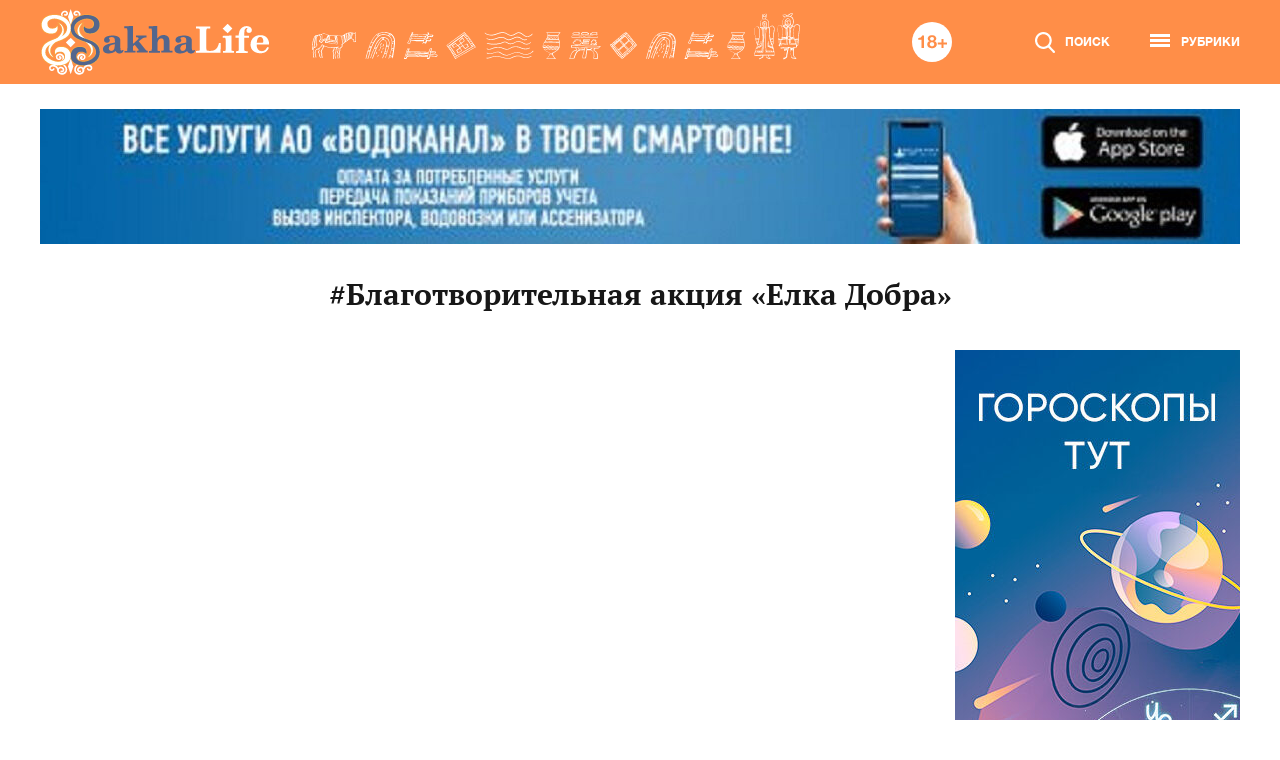

--- FILE ---
content_type: text/html; charset=UTF-8
request_url: https://sakhalife.ru/tag/blagotvoritelnaya-akciya-elka-dobra/
body_size: 13361
content:
<!DOCTYPE html>
<html lang=ru>
    <head>
        <meta charset="utf-8">
		<meta name="viewport" content="width=device-width, initial-scale=1">
		<meta name='robots' content='index, follow, max-image-preview:large, max-snippet:-1, max-video-preview:-1' />

	<!-- This site is optimized with the Yoast SEO Premium plugin v26.6 (Yoast SEO v26.6) - https://yoast.com/wordpress/plugins/seo/ -->
	<title>Архивы Благотворительная акция «Елка Добра» - SAKHALIFE</title>
	<link rel="canonical" href="https://sakhalife.ru/tag/blagotvoritelnaya-akciya-elka-dobra/" />
	<meta property="og:locale" content="ru_RU" />
	<meta property="og:type" content="article" />
	<meta property="og:title" content="Архивы Благотворительная акция «Елка Добра»" />
	<meta property="og:url" content="https://sakhalife.ru/tag/blagotvoritelnaya-akciya-elka-dobra/" />
	<meta property="og:site_name" content="SAKHALIFE" />
	<meta name="twitter:card" content="summary_large_image" />
	<script type="application/ld+json" class="yoast-schema-graph">{"@context":"https://schema.org","@graph":[{"@type":"CollectionPage","@id":"https://sakhalife.ru/tag/blagotvoritelnaya-akciya-elka-dobra/","url":"https://sakhalife.ru/tag/blagotvoritelnaya-akciya-elka-dobra/","name":"Архивы Благотворительная акция «Елка Добра» - SAKHALIFE","isPartOf":{"@id":"https://sakhalife.ru/#website"},"breadcrumb":{"@id":"https://sakhalife.ru/tag/blagotvoritelnaya-akciya-elka-dobra/#breadcrumb"},"inLanguage":"ru-RU"},{"@type":"BreadcrumbList","@id":"https://sakhalife.ru/tag/blagotvoritelnaya-akciya-elka-dobra/#breadcrumb","itemListElement":[{"@type":"ListItem","position":1,"name":"Главная страница","item":"https://sakhalife.ru/"},{"@type":"ListItem","position":2,"name":"Благотворительная акция «Елка Добра»"}]},{"@type":"WebSite","@id":"https://sakhalife.ru/#website","url":"https://sakhalife.ru/","name":"SAKHALIFE","description":"Горячие новости Якутии и Якутска - скандалы и происшествия, политика и интриги, культура и спорт.","potentialAction":[{"@type":"SearchAction","target":{"@type":"EntryPoint","urlTemplate":"https://sakhalife.ru/?s={search_term_string}"},"query-input":{"@type":"PropertyValueSpecification","valueRequired":true,"valueName":"search_term_string"}}],"inLanguage":"ru-RU"}]}</script>
	<!-- / Yoast SEO Premium plugin. -->


<link rel="alternate" type="application/rss+xml" title="SAKHALIFE &raquo; Лента метки Благотворительная акция «Елка Добра»" href="https://sakhalife.ru/tag/blagotvoritelnaya-akciya-elka-dobra/feed/" />
<style id='wp-img-auto-sizes-contain-inline-css' type='text/css'>
img:is([sizes=auto i],[sizes^="auto," i]){contain-intrinsic-size:3000px 1500px}
/*# sourceURL=wp-img-auto-sizes-contain-inline-css */
</style>
<link rel='stylesheet' id='wpfl-fonts-css' href='https://sakhalife.ru/wp-content/plugins/wp-fonts-integration/fonts.css?ver=1.2' type='text/css' media='all' />
<style id='wp-emoji-styles-inline-css' type='text/css'>

	img.wp-smiley, img.emoji {
		display: inline !important;
		border: none !important;
		box-shadow: none !important;
		height: 1em !important;
		width: 1em !important;
		margin: 0 0.07em !important;
		vertical-align: -0.1em !important;
		background: none !important;
		padding: 0 !important;
	}
/*# sourceURL=wp-emoji-styles-inline-css */
</style>
<link rel='stylesheet' id='sakhalife-css' href='https://sakhalife.ru/wp-content/themes/sakhalife/style.css?ver=1744966977' type='text/css' media='all' />
<script type="text/javascript" src="https://sakhalife.ru/wp-includes/js/jquery/jquery.min.js?ver=3.7.1" id="jquery-core-js"></script>
<script type="text/javascript" src="https://sakhalife.ru/wp-includes/js/jquery/jquery-migrate.min.js?ver=3.4.1" id="jquery-migrate-js"></script>
<link rel="https://api.w.org/" href="https://sakhalife.ru/wp-json/" /><link rel="alternate" title="JSON" type="application/json" href="https://sakhalife.ru/wp-json/wp/v2/tags/5321" /><link rel="EditURI" type="application/rsd+xml" title="RSD" href="https://sakhalife.ru/xmlrpc.php?rsd" />
<meta name="description" content="SAKHALIFE - Горячие новости Якутии и Якутска - скандалы и происшествия, политика и интриги, расследования, культура и спорт." /><meta name="keywords" content="Образование, Происшествия, Общество, Домоводство, Красота, Здоровье, Экономика, Финансы, Экология, Якутия, Якутск" /><!-- Нет версии AMPHTML для этого URL. --><link rel="icon" href="https://sakhalife.ru/wp-content/uploads/2023/06/favicon-32x32-1.png" sizes="32x32" />
<link rel="icon" href="https://sakhalife.ru/wp-content/uploads/2023/06/favicon-32x32-1.png" sizes="192x192" />
<link rel="apple-touch-icon" href="https://sakhalife.ru/wp-content/uploads/2023/06/favicon-32x32-1.png" />
<meta name="msapplication-TileImage" content="https://sakhalife.ru/wp-content/uploads/2023/06/favicon-32x32-1.png" />
<meta name="pmail-verification" content="6489159116a8166bdd7ecda4d7ce1228">
<meta name="yandex-verification" content="20650d9846040f6f" />
<!-- Yandex.RTB -->
<script>window.yaContextCb=window.yaContextCb||[]</script>
<script src="https://yandex.ru/ads/system/context.js" async></script>
<!-- /Yandex.RTB -->

<!--2xclick 04.11 -->
<script src='https://news.2xclick.ru/loader.js' crossorigin='use-credentials' async></script>
<script>
    (function(w, d, c, s, t){
        w[c] = w[c] || [];
        w[c].push(function(){
            gnezdo.create({
                
                tizerId: 359040,
            });
        });
    })(window, document, 'gnezdoAsyncCallbacks');
</script>
<!--/2xclick 04.11 -->

<!-- integration 10.03.25 -->
<script src="https://ru.viadata.store/v2/comm_min.js?sid=108361" async></script>
<!-- /integration 10.03.25 -->

<!-- Giraf.io 18.06.25 -->
<script type="text/javascript" src="https://code.giraff.io/data/widget-sakhaliferu.js" async></script>
<!-- /Giraf.io-->

<!-- Sparrow 30.10.25  see functions.php -->
<script type="text/javascript" src="https://widget.sparrow.ru/js/embed.js" async></script>
<!-- /Sparrow 30.10.25 -->
    <style id='global-styles-inline-css' type='text/css'>
:root{--wp--preset--aspect-ratio--square: 1;--wp--preset--aspect-ratio--4-3: 4/3;--wp--preset--aspect-ratio--3-4: 3/4;--wp--preset--aspect-ratio--3-2: 3/2;--wp--preset--aspect-ratio--2-3: 2/3;--wp--preset--aspect-ratio--16-9: 16/9;--wp--preset--aspect-ratio--9-16: 9/16;--wp--preset--gradient--vivid-cyan-blue-to-vivid-purple: linear-gradient(135deg,rgb(6,147,227) 0%,rgb(155,81,224) 100%);--wp--preset--gradient--light-green-cyan-to-vivid-green-cyan: linear-gradient(135deg,rgb(122,220,180) 0%,rgb(0,208,130) 100%);--wp--preset--gradient--luminous-vivid-amber-to-luminous-vivid-orange: linear-gradient(135deg,rgb(252,185,0) 0%,rgb(255,105,0) 100%);--wp--preset--gradient--luminous-vivid-orange-to-vivid-red: linear-gradient(135deg,rgb(255,105,0) 0%,rgb(207,46,46) 100%);--wp--preset--gradient--very-light-gray-to-cyan-bluish-gray: linear-gradient(135deg,rgb(238,238,238) 0%,rgb(169,184,195) 100%);--wp--preset--gradient--cool-to-warm-spectrum: linear-gradient(135deg,rgb(74,234,220) 0%,rgb(151,120,209) 20%,rgb(207,42,186) 40%,rgb(238,44,130) 60%,rgb(251,105,98) 80%,rgb(254,248,76) 100%);--wp--preset--gradient--blush-light-purple: linear-gradient(135deg,rgb(255,206,236) 0%,rgb(152,150,240) 100%);--wp--preset--gradient--blush-bordeaux: linear-gradient(135deg,rgb(254,205,165) 0%,rgb(254,45,45) 50%,rgb(107,0,62) 100%);--wp--preset--gradient--luminous-dusk: linear-gradient(135deg,rgb(255,203,112) 0%,rgb(199,81,192) 50%,rgb(65,88,208) 100%);--wp--preset--gradient--pale-ocean: linear-gradient(135deg,rgb(255,245,203) 0%,rgb(182,227,212) 50%,rgb(51,167,181) 100%);--wp--preset--gradient--electric-grass: linear-gradient(135deg,rgb(202,248,128) 0%,rgb(113,206,126) 100%);--wp--preset--gradient--midnight: linear-gradient(135deg,rgb(2,3,129) 0%,rgb(40,116,252) 100%);--wp--preset--spacing--20: 0.44rem;--wp--preset--spacing--30: 0.67rem;--wp--preset--spacing--40: 1rem;--wp--preset--spacing--50: 1.5rem;--wp--preset--spacing--60: 2.25rem;--wp--preset--spacing--70: 3.38rem;--wp--preset--spacing--80: 5.06rem;--wp--preset--shadow--natural: 6px 6px 9px rgba(0, 0, 0, 0.2);--wp--preset--shadow--deep: 12px 12px 50px rgba(0, 0, 0, 0.4);--wp--preset--shadow--sharp: 6px 6px 0px rgba(0, 0, 0, 0.2);--wp--preset--shadow--outlined: 6px 6px 0px -3px rgb(255, 255, 255), 6px 6px rgb(0, 0, 0);--wp--preset--shadow--crisp: 6px 6px 0px rgb(0, 0, 0);}:where(body) { margin: 0; }.wp-site-blocks > .alignleft { float: left; margin-right: 2em; }.wp-site-blocks > .alignright { float: right; margin-left: 2em; }.wp-site-blocks > .aligncenter { justify-content: center; margin-left: auto; margin-right: auto; }:where(.is-layout-flex){gap: 0.5em;}:where(.is-layout-grid){gap: 0.5em;}.is-layout-flow > .alignleft{float: left;margin-inline-start: 0;margin-inline-end: 2em;}.is-layout-flow > .alignright{float: right;margin-inline-start: 2em;margin-inline-end: 0;}.is-layout-flow > .aligncenter{margin-left: auto !important;margin-right: auto !important;}.is-layout-constrained > .alignleft{float: left;margin-inline-start: 0;margin-inline-end: 2em;}.is-layout-constrained > .alignright{float: right;margin-inline-start: 2em;margin-inline-end: 0;}.is-layout-constrained > .aligncenter{margin-left: auto !important;margin-right: auto !important;}.is-layout-constrained > :where(:not(.alignleft):not(.alignright):not(.alignfull)){margin-left: auto !important;margin-right: auto !important;}body .is-layout-flex{display: flex;}.is-layout-flex{flex-wrap: wrap;align-items: center;}.is-layout-flex > :is(*, div){margin: 0;}body .is-layout-grid{display: grid;}.is-layout-grid > :is(*, div){margin: 0;}body{padding-top: 0px;padding-right: 0px;padding-bottom: 0px;padding-left: 0px;}a:where(:not(.wp-element-button)){text-decoration: underline;}:root :where(.wp-element-button, .wp-block-button__link){background-color: #32373c;border-width: 0;color: #fff;font-family: inherit;font-size: inherit;font-style: inherit;font-weight: inherit;letter-spacing: inherit;line-height: inherit;padding-top: calc(0.667em + 2px);padding-right: calc(1.333em + 2px);padding-bottom: calc(0.667em + 2px);padding-left: calc(1.333em + 2px);text-decoration: none;text-transform: inherit;}.has-vivid-cyan-blue-to-vivid-purple-gradient-background{background: var(--wp--preset--gradient--vivid-cyan-blue-to-vivid-purple) !important;}.has-light-green-cyan-to-vivid-green-cyan-gradient-background{background: var(--wp--preset--gradient--light-green-cyan-to-vivid-green-cyan) !important;}.has-luminous-vivid-amber-to-luminous-vivid-orange-gradient-background{background: var(--wp--preset--gradient--luminous-vivid-amber-to-luminous-vivid-orange) !important;}.has-luminous-vivid-orange-to-vivid-red-gradient-background{background: var(--wp--preset--gradient--luminous-vivid-orange-to-vivid-red) !important;}.has-very-light-gray-to-cyan-bluish-gray-gradient-background{background: var(--wp--preset--gradient--very-light-gray-to-cyan-bluish-gray) !important;}.has-cool-to-warm-spectrum-gradient-background{background: var(--wp--preset--gradient--cool-to-warm-spectrum) !important;}.has-blush-light-purple-gradient-background{background: var(--wp--preset--gradient--blush-light-purple) !important;}.has-blush-bordeaux-gradient-background{background: var(--wp--preset--gradient--blush-bordeaux) !important;}.has-luminous-dusk-gradient-background{background: var(--wp--preset--gradient--luminous-dusk) !important;}.has-pale-ocean-gradient-background{background: var(--wp--preset--gradient--pale-ocean) !important;}.has-electric-grass-gradient-background{background: var(--wp--preset--gradient--electric-grass) !important;}.has-midnight-gradient-background{background: var(--wp--preset--gradient--midnight) !important;}
/*# sourceURL=global-styles-inline-css */
</style>
</head>
    <body class="archive tag tag-blagotvoritelnaya-akciya-elka-dobra tag-5321 wp-embed-responsive wp-theme-sakhalife">
<!-- Yandex.Metrika counter -->
<script type="text/javascript" >
   (function(m,e,t,r,i,k,a){m[i]=m[i]||function(){(m[i].a=m[i].a||[]).push(arguments)};
   m[i].l=1*new Date();
   for (var j = 0; j < document.scripts.length; j++) {if (document.scripts[j].src === r) { return; }}
   k=e.createElement(t),a=e.getElementsByTagName(t)[0],k.async=1,k.src=r,a.parentNode.insertBefore(k,a)})
   (window, document, "script", "https://mc.yandex.ru/metrika/tag.js", "ym");

   ym(50143912, "init", {
        clickmap:true,
        trackLinks:true,
        accurateTrackBounce:true
   });
</script>
<noscript><div><img src="https://mc.yandex.ru/watch/50143912" style="position:absolute; left:-9999px;" alt="" /></div></noscript>
<!-- /Yandex.Metrika counter -->

<!--LiveInternet counter-->
<script type="text/javascript">
new Image().src = "//counter.yadro.ru/hit?r"+
escape(document.referrer)+((typeof(screen)=="undefined")?"":
";s"+screen.width+"*"+screen.height+"*"+(screen.colorDepth?
screen.colorDepth:screen.pixelDepth))+";u"+escape(document.URL)+
";h"+escape(document.title.substring(0,80))+
";"+Math.random();//</script>

<!-- Rating Mail.ru counter -->
<script type="text/javascript">
var _tmr = window._tmr || (window._tmr = []);
_tmr.push({id: "3188793", type: "pageView", start: (new Date()).getTime()});
(function (d, w, id) {
  if (d.getElementById(id)) return;
  var ts = d.createElement("script"); ts.type = "text/javascript"; ts.async = true; ts.id = id;
  ts.src = "https://top-fwz1.mail.ru/js/code.js";
  var f = function () {var s = d.getElementsByTagName("script")[0]; s.parentNode.insertBefore(ts, s);};
  if (w.opera == "[object Opera]") { d.addEventListener("DOMContentLoaded", f, false); } else { f(); }
})(document, window, "topmailru-code");
</script><noscript><div>
<img src="https://top-fwz1.mail.ru/counter?id=3188793;js=na" style="border:0;position:absolute;left:-9999px;" alt="Top.Mail.Ru" />
</div></noscript>
<!-- /Rating Mail.ru counter -->
					<nav id="menu" class="menu slideout-menu">
				<div class="mobile-menu-inner">
					<div class="block-info">
	<div class="weather">
		<div class="title">ПОГОДА В ЯКУТСКЕ</div>
				<div class="value icon-50">-45 °C</div>
	</div>
	<div class="rates">
		<div class="title">КУРСЫ ВАЛЮТ</div>
		<div class="items">
						<div class="item-euro">92.09</div>
			<div class="item-dollar">78.23</div>
			<div class="item-yen">11.16</div>
		</div>
	</div>
</div>					<a href="https://sakhalife.ru/top-novosti/" class="top-news-btn">Топ новости</a>
					<a href="https://sakhalife.ru/lenta-novostey/" class="news-feed-btn">Лента новостей</a>
					<ul id="menu-glavnoe-menyu" class="mobile-main-menu"><li id="menu-item-363638" class="menu-item menu-item-type-taxonomy menu-item-object-category menu-item-363638"><a href="https://sakhalife.ru/category/svetskaya-hronika/">Светская хроника</a></li>
<li id="menu-item-1142632" class="menu-item menu-item-type-taxonomy menu-item-object-category menu-item-1142632"><a href="https://sakhalife.ru/category/dosug/">Досуг</a></li>
<li id="menu-item-1054383" class="menu-item menu-item-type-taxonomy menu-item-object-category menu-item-1054383"><a href="https://sakhalife.ru/category/blagotvoritelnost/">Благотворительность</a></li>
<li id="menu-item-963136" class="menu-item menu-item-type-taxonomy menu-item-object-category menu-item-963136"><a href="https://sakhalife.ru/category/zhivoj-mir/">Живой мир</a></li>
<li id="menu-item-5" class="menu-item menu-item-type-taxonomy menu-item-object-category menu-item-5"><a href="https://sakhalife.ru/category/zheltok/">Желток</a></li>
<li id="menu-item-363639" class="menu-item menu-item-type-taxonomy menu-item-object-category menu-item-363639"><a href="https://sakhalife.ru/category/sudebnaya-hronika/">Судебная хроника</a></li>
<li id="menu-item-136638" class="menu-item menu-item-type-taxonomy menu-item-object-category menu-item-136638"><a href="https://sakhalife.ru/category/obrazovanie/">Образование</a></li>
<li id="menu-item-7" class="menu-item menu-item-type-taxonomy menu-item-object-category menu-item-7"><a href="https://sakhalife.ru/category/proisshestviya/">Происшествия</a></li>
<li id="menu-item-150740" class="menu-item menu-item-type-taxonomy menu-item-object-category menu-item-150740"><a href="https://sakhalife.ru/category/obshhestvo/">Общество</a></li>
<li id="menu-item-935209" class="menu-item menu-item-type-taxonomy menu-item-object-category menu-item-935209"><a href="https://sakhalife.ru/category/housekeeping/">Домоводство</a></li>
<li id="menu-item-136634" class="menu-item menu-item-type-taxonomy menu-item-object-category menu-item-136634"><a href="https://sakhalife.ru/category/krasota-amp-zdorove/">Красота &amp; Здоровье</a></li>
<li id="menu-item-8" class="menu-item menu-item-type-taxonomy menu-item-object-category menu-item-8"><a href="https://sakhalife.ru/category/futurolog/">Футуролог</a></li>
<li id="menu-item-9" class="menu-item menu-item-type-taxonomy menu-item-object-category menu-item-9"><a href="https://sakhalife.ru/category/ekonomika/">Экономика</a></li>
<li id="menu-item-10" class="menu-item menu-item-type-taxonomy menu-item-object-category menu-item-10"><a href="https://sakhalife.ru/category/finansyi/">Финансы</a></li>
<li id="menu-item-136635" class="menu-item menu-item-type-taxonomy menu-item-object-category menu-item-136635"><a href="https://sakhalife.ru/category/stolitsa/">Якутск</a></li>
<li id="menu-item-136636" class="menu-item menu-item-type-taxonomy menu-item-object-category menu-item-136636"><a href="https://sakhalife.ru/category/respublika/">Якутия</a></li>
<li id="menu-item-136637" class="menu-item menu-item-type-taxonomy menu-item-object-category menu-item-136637"><a href="https://sakhalife.ru/category/ekologiya/">Экология</a></li>
<li id="menu-item-136633" class="menu-item menu-item-type-taxonomy menu-item-object-category menu-item-136633"><a href="https://sakhalife.ru/category/sport/">Спорт</a></li>
<li id="menu-item-469364" class="menu-item menu-item-type-taxonomy menu-item-object-category menu-item-469364"><a href="https://sakhalife.ru/category/sahalii/">Сахалыы</a></li>
<li id="menu-item-4" class="menu-item menu-item-type-taxonomy menu-item-object-category menu-item-4"><a href="https://sakhalife.ru/category/politika/">Политика</a></li>
<li id="menu-item-11" class="menu-item menu-item-type-taxonomy menu-item-object-category menu-item-11"><a href="https://sakhalife.ru/category/aar-ayyiyi-itebele/">ААР АЙЫЫ ИТЭҕЭЛЭ</a></li>
<li id="menu-item-472217" class="menu-item menu-item-type-taxonomy menu-item-object-category menu-item-472217"><a href="https://sakhalife.ru/category/puteshestviya/">Путешествия &amp; Отдых</a></li>
<li id="menu-item-472218" class="menu-item menu-item-type-taxonomy menu-item-object-category menu-item-472218"><a href="https://sakhalife.ru/category/goroskop/">Гороскоп</a></li>
<li id="menu-item-474077" class="menu-item menu-item-type-taxonomy menu-item-object-category menu-item-474077"><a href="https://sakhalife.ru/category/pravoslavie/">Православие</a></li>
<li id="menu-item-474078" class="menu-item menu-item-type-taxonomy menu-item-object-category menu-item-474078"><a href="https://sakhalife.ru/category/narodnyj-kalendar/">Народный календарь</a></li>
<li id="menu-item-474079" class="menu-item menu-item-type-taxonomy menu-item-object-category menu-item-474079"><a href="https://sakhalife.ru/category/prazdniki/">Праздники</a></li>
<li id="menu-item-528871" class="menu-item menu-item-type-taxonomy menu-item-object-category menu-item-528871"><a href="https://sakhalife.ru/category/koronavirus/">Коронавирус</a></li>
<li id="menu-item-531890" class="menu-item menu-item-type-taxonomy menu-item-object-category menu-item-531890"><a href="https://sakhalife.ru/category/esoterica/">Эзотерика</a></li>
<li id="menu-item-933824" class="menu-item menu-item-type-taxonomy menu-item-object-category menu-item-933824"><a href="https://sakhalife.ru/category/nauka/">Наука</a></li>
<li id="menu-item-560761" class="menu-item menu-item-type-taxonomy menu-item-object-category menu-item-560761"><a href="https://sakhalife.ru/category/nacionalnyie-proektyi/">Национальные проекты</a></li>
<li id="menu-item-572223" class="menu-item menu-item-type-taxonomy menu-item-object-category menu-item-572223"><a href="https://sakhalife.ru/category/kultura/">Культура</a></li>
<li id="menu-item-573843" class="menu-item menu-item-type-taxonomy menu-item-object-category menu-item-573843"><a href="https://sakhalife.ru/category/nekrolog/">Некролог</a></li>
<li id="menu-item-582438" class="menu-item menu-item-type-taxonomy menu-item-object-category menu-item-582438"><a href="https://sakhalife.ru/category/pogoda/">Погода</a></li>
<li id="menu-item-666377" class="menu-item menu-item-type-taxonomy menu-item-object-category menu-item-666377"><a href="https://sakhalife.ru/category/vdohnovlyayushhaya-czitata/">Вдохновляющая цитата</a></li>
<li id="menu-item-687220" class="menu-item menu-item-type-taxonomy menu-item-object-category menu-item-687220"><a href="https://sakhalife.ru/category/multikulturnaya-yakutiya/">Мультикультурная Якутия</a></li>
<li id="menu-item-793980" class="menu-item menu-item-type-taxonomy menu-item-object-category menu-item-793980"><a href="https://sakhalife.ru/category/zhitejskie-istorii/">Житейские истории</a></li>
<li id="menu-item-1044696" class="menu-item menu-item-type-taxonomy menu-item-object-category menu-item-1044696"><a href="https://sakhalife.ru/category/chelovek-truda/">Человек труда</a></li>
<li id="menu-item-1044715" class="menu-item menu-item-type-taxonomy menu-item-object-category menu-item-1044715"><a href="https://sakhalife.ru/category/priroda/">Природа</a></li>
</ul>					<ul id="menu-dopolnitelnoe-menyu" class="mobile-second-menu"><li id="menu-item-469351" class="menu-item menu-item-type-post_type menu-item-object-page menu-item-469351"><a href="https://sakhalife.ru/pravovaya-informatsiya-ob-informatsionnom-agentstve-sakhalife-ru/">Мы</a></li>
</ul>				</div>
			</nav>

			<div class="header-mobile fixed-header">
				<div class="inner">
					<div class="hamburger hamburger--spin js-slideout-toggle">
						<div class="hamburger-box">
							<div class="hamburger-inner"></div>
						</div>
					</div>
					<a href="/" class="logo-mobile"></a>
					<a href="#" class="mobile-search-btn">
						<svg width="20" height="21" viewBox="0 0 20 21" fill="none" xmlns="http://www.w3.org/2000/svg" class="icon-search">
	<path d="M19.6959 19.1277L14.7656 13.9295C16.0332 12.4018 16.7278 10.4797 16.7278 8.47874C16.7278 3.80364 12.9757 0 8.36391 0C3.75212 0 0 3.80364 0 8.47874C0 13.1538 3.75212 16.9575 8.36391 16.9575C10.0952 16.9575 11.7451 16.4281 13.1557 15.4232L18.1235 20.6609C18.3311 20.8795 18.6104 21 18.9097 21C19.193 21 19.4617 20.8905 19.6657 20.6914C20.0992 20.2686 20.113 19.5675 19.6959 19.1277ZM8.36391 2.21185C11.7727 2.21185 14.5459 5.0231 14.5459 8.47874C14.5459 11.9344 11.7727 14.7456 8.36391 14.7456C4.95507 14.7456 2.18189 11.9344 2.18189 8.47874C2.18189 5.0231 4.95507 2.21185 8.36391 2.21185Z" fill="white"/>
</svg>						<svg width="20" height="20" viewBox="0 0 20 20" fill="none" xmlns="http://www.w3.org/2000/svg" class="icon-close">
	<path fill-rule="evenodd" clip-rule="evenodd" d="M12.377 10L19.5077 2.8693C20.1641 2.21291 20.1641 1.14869 19.5077 0.492388C18.8513 -0.164004 17.7872 -0.164004 17.1308 0.492388L9.99996 7.62322L2.86914 0.492294C2.21274 -0.164098 1.14862 -0.164098 0.492224 0.492294C-0.164075 1.14869 -0.164075 2.21291 0.492224 2.86921L7.62305 9.99994L0.492224 17.1308C-0.164075 17.7872 -0.164075 18.8514 0.492224 19.5077C1.14862 20.1641 2.21274 20.1641 2.86914 19.5077L9.99996 12.3769L17.1308 19.5077C17.7871 20.1641 18.8513 20.1641 19.5077 19.5077C20.1641 18.8513 20.1641 17.7872 19.5077 17.1308L12.377 10Z" fill="white"/>
</svg> 
					</a>
					<form role="search" method="get" class="search-form" action="https://sakhalife.ru/">
    <input type="text" class="search-field" name="s" required="required" />
    <input type="submit" class="search-submit" value="" />
</form>				</div>
			</div>
		
		<div id="main" class="site-content panel">
							<header>
					<div class="inner">
						<a href="/" class="logo"></a>
						<div class="header-right">
							<form role="search" method="get" class="search-form" action="https://sakhalife.ru/">
    <input type="text" class="search-field" name="s" required="required" />
    <input type="submit" class="search-submit" value="" />
</form>							<svg width="40" height="40" viewBox="0 0 40 40" fill="none" xmlns="http://www.w3.org/2000/svg" class="icon-18">
	<circle cx="20" cy="20" r="20" fill="white"/>
	<path d="M12.056 26V13.4H10.022C9.95 13.88 9.8 14.282 9.572 14.606C9.344 14.93 9.062 15.194 8.726 15.398C8.402 15.59 8.03 15.728 7.61 15.812C7.202 15.884 6.776 15.914 6.332 15.902V17.828H9.5V26H12.056ZM18.098 16.82C18.098 16.532 18.146 16.28 18.242 16.064C18.35 15.848 18.494 15.668 18.674 15.524C18.854 15.38 19.058 15.272 19.286 15.2C19.526 15.116 19.772 15.074 20.024 15.074C20.42 15.074 20.738 15.134 20.978 15.254C21.23 15.374 21.422 15.524 21.554 15.704C21.698 15.884 21.794 16.076 21.842 16.28C21.89 16.472 21.914 16.652 21.914 16.82C21.914 17.36 21.734 17.774 21.374 18.062C21.014 18.338 20.564 18.476 20.024 18.476C19.508 18.476 19.058 18.338 18.674 18.062C18.29 17.774 18.098 17.36 18.098 16.82ZM15.776 16.586C15.776 17.21 15.932 17.756 16.244 18.224C16.556 18.692 17.018 19.01 17.63 19.178V19.214C16.874 19.394 16.286 19.754 15.866 20.294C15.458 20.834 15.254 21.506 15.254 22.31C15.254 22.994 15.386 23.582 15.65 24.074C15.926 24.566 16.286 24.974 16.73 25.298C17.186 25.622 17.696 25.856 18.26 26C18.836 26.156 19.43 26.234 20.042 26.234C20.63 26.234 21.206 26.156 21.77 26C22.334 25.832 22.838 25.586 23.282 25.262C23.726 24.938 24.08 24.53 24.344 24.038C24.62 23.546 24.758 22.964 24.758 22.292C24.758 21.5 24.554 20.834 24.146 20.294C23.738 19.742 23.156 19.382 22.4 19.214V19.178C23.012 18.974 23.468 18.638 23.768 18.17C24.08 17.702 24.236 17.156 24.236 16.532C24.236 16.22 24.164 15.872 24.02 15.488C23.876 15.092 23.636 14.726 23.3 14.39C22.976 14.042 22.544 13.748 22.004 13.508C21.464 13.268 20.804 13.148 20.024 13.148C19.508 13.148 18.998 13.22 18.494 13.364C17.99 13.508 17.534 13.724 17.126 14.012C16.73 14.3 16.406 14.66 16.154 15.092C15.902 15.524 15.776 16.022 15.776 16.586ZM17.81 22.184C17.81 21.536 18.026 21.044 18.458 20.708C18.89 20.36 19.418 20.186 20.042 20.186C20.342 20.186 20.618 20.234 20.87 20.33C21.134 20.426 21.362 20.564 21.554 20.744C21.758 20.924 21.914 21.14 22.022 21.392C22.142 21.632 22.202 21.902 22.202 22.202C22.202 22.514 22.148 22.802 22.04 23.066C21.932 23.33 21.776 23.558 21.572 23.75C21.38 23.93 21.152 24.074 20.888 24.182C20.636 24.278 20.354 24.326 20.042 24.326C19.742 24.326 19.454 24.278 19.178 24.182C18.902 24.074 18.662 23.93 18.458 23.75C18.266 23.558 18.11 23.33 17.99 23.066C17.87 22.802 17.81 22.508 17.81 22.184ZM31.3759 20.492V16.91H29.4499V20.492H25.8679V22.418H29.4499V26H31.3759V22.418H34.9579V20.492H31.3759Z" fill="#FF8E48"/>
</svg>							<a href="#" class="search-btn header-link">
								<svg width="20" height="21" viewBox="0 0 20 21" fill="none" xmlns="http://www.w3.org/2000/svg" class="icon-search">
	<path d="M19.6959 19.1277L14.7656 13.9295C16.0332 12.4018 16.7278 10.4797 16.7278 8.47874C16.7278 3.80364 12.9757 0 8.36391 0C3.75212 0 0 3.80364 0 8.47874C0 13.1538 3.75212 16.9575 8.36391 16.9575C10.0952 16.9575 11.7451 16.4281 13.1557 15.4232L18.1235 20.6609C18.3311 20.8795 18.6104 21 18.9097 21C19.193 21 19.4617 20.8905 19.6657 20.6914C20.0992 20.2686 20.113 19.5675 19.6959 19.1277ZM8.36391 2.21185C11.7727 2.21185 14.5459 5.0231 14.5459 8.47874C14.5459 11.9344 11.7727 14.7456 8.36391 14.7456C4.95507 14.7456 2.18189 11.9344 2.18189 8.47874C2.18189 5.0231 4.95507 2.21185 8.36391 2.21185Z" fill="white"/>
</svg> 
								<svg width="20" height="20" viewBox="0 0 20 20" fill="none" xmlns="http://www.w3.org/2000/svg" class="icon-close">
	<path fill-rule="evenodd" clip-rule="evenodd" d="M12.377 10L19.5077 2.8693C20.1641 2.21291 20.1641 1.14869 19.5077 0.492388C18.8513 -0.164004 17.7872 -0.164004 17.1308 0.492388L9.99996 7.62322L2.86914 0.492294C2.21274 -0.164098 1.14862 -0.164098 0.492224 0.492294C-0.164075 1.14869 -0.164075 2.21291 0.492224 2.86921L7.62305 9.99994L0.492224 17.1308C-0.164075 17.7872 -0.164075 18.8514 0.492224 19.5077C1.14862 20.1641 2.21274 20.1641 2.86914 19.5077L9.99996 12.3769L17.1308 19.5077C17.7871 20.1641 18.8513 20.1641 19.5077 19.5077C20.1641 18.8513 20.1641 17.7872 19.5077 17.1308L12.377 10Z" fill="white"/>
</svg> 
								<span>Поиск</span>
							</a>
							<a href="#" class="menu-btn header-link">
								<div class="hamburger hamburger--spin">
									<div class="hamburger-box">
										<div class="hamburger-inner"></div>
									</div>
								</div>
								<span>Рубрики</span>
							</a>
						</div>
					</div>
				</header>
			
<div class="page-wrap">
		<div class="banner2-wrap banner-wrap banner-slider">
		
										<div class="banner2-item banner-item">
																						<a href="https://vodokanal-ykt.ru/vodokanal-zapustil-mobilnoe-prilozhenie/" target="_blank"><img width="1200" height="135" src="https://sakhalife.ru/wp-content/uploads/fly-images/906141/sakhalife-1200-1200x135-c.jpg" class="attachment-banner2" alt="sakhalife-1200" /></a>
										</div>
					</div>
			<h1>#Благотворительная акция «Елка Добра»</h1>
	
	<div class="cat-top-rows">
		<div class="top-rows-items">
								</div>
			<div class="banner4-wrap banner-wrap banner-slider">
		
										<div class="banner4-item banner-item">
																						<a href="https://sakhalife.ru/category/goroskop/" target="_blank"><img width="285" height="670" src="https://sakhalife.ru/wp-content/uploads/fly-images/990605/1-7-285x670-c.jpg" class="attachment-banner4" alt="1" /></a>
										</div>
					</div>
	</div>

			<div class="top-news">
		<div class="header">
			<span>ТОП НОВОСТИ</span>
		</div>
		<div class="items">
							<div class='new side-new new-1186069'>
	<div class="new-inner">
		<div class="meta">
			<div class="date">28.12.2025</div>
			<div class="meta-right">
								<div class="comments">0</div>
				<!-- OLD counter of views  -->
				<!-- <div class="views">255506</div> -->
				<div class="views">267&nbsp;800</div>
			</div>
		</div>
		<a href="https://sakhalife.ru/4-znakam-zodiaka-sleduet-proyavlyat-bditelnost-v-prazdniki/" class="title">4 знакам зодиака следует проявлять бдительность в праздники</a>
			</div>
</div>							<div class='new side-new new-1186105'>
	<div class="new-inner">
		<div class="meta">
			<div class="date">28.12.2025</div>
			<div class="meta-right">
								<div class="comments">0</div>
				<!-- OLD counter of views  -->
				<!-- <div class="views">239583</div> -->
				<div class="views">281&nbsp;319</div>
			</div>
		</div>
		<a href="https://sakhalife.ru/najdi-tufli-na-kartinke-proverka-reakczii-mozga/" class="title">Найди туфли на картинке: Проверка реакции мозга!</a>
			</div>
</div>							<div class='new side-new new-1186355'>
	<div class="new-inner">
		<div class="meta">
			<div class="date">29.12.2025</div>
			<div class="meta-right">
								<div class="comments">0</div>
				<!-- OLD counter of views  -->
				<!-- <div class="views">190225</div> -->
				<div class="views">208&nbsp;730</div>
			</div>
		</div>
		<a href="https://sakhalife.ru/u-kakih-znakov-zodiaka-projdet-idealnyj-prazdnik-novogo-goda/" class="title">У каких знаков зодиака пройдет идеальный праздник Нового года?</a>
			</div>
</div>							<div class='new side-new new-1185318'>
	<div class="new-inner">
		<div class="meta">
			<div class="date">25.12.2025</div>
			<div class="meta-right">
								<div class="comments">0</div>
				<!-- OLD counter of views  -->
				<!-- <div class="views">155621</div> -->
				<div class="views">166&nbsp;263</div>
			</div>
		</div>
		<a href="https://sakhalife.ru/najdi-seryozhki-na-kartinke-treniruem-svoj-mozg/" class="title">Найди серёжки на картинке: Тренируем свой мозг!</a>
			</div>
</div>							<div class='new side-new new-1185906'>
	<div class="new-inner">
		<div class="meta">
			<div class="date">27.12.2025</div>
			<div class="meta-right">
								<div class="comments">0</div>
				<!-- OLD counter of views  -->
				<!-- <div class="views">135537</div> -->
				<div class="views">138&nbsp;435</div>
			</div>
		</div>
		<a href="https://sakhalife.ru/4-znaka-zodiaka-kotorye-umeyut-darit-luchshie-podarki/" class="title">4 знака зодиака, которые умеют дарить лучшие подарки</a>
			</div>
</div>							<div class='new side-new new-1185944'>
	<div class="new-inner">
		<div class="meta">
			<div class="date">27.12.2025</div>
			<div class="meta-right">
								<div class="comments">0</div>
				<!-- OLD counter of views  -->
				<!-- <div class="views">97076</div> -->
				<div class="views">117&nbsp;614</div>
			</div>
		</div>
		<a href="https://sakhalife.ru/najdi-chervyachka-na-kartinke-zadachka-dlya-mozga/" class="title">Найди червячка на картинке: Задачка для мозга!</a>
			</div>
</div>							<div class='new side-new new-1186116'>
	<div class="new-inner">
		<div class="meta">
			<div class="date">28.12.2025</div>
			<div class="meta-right">
								<div class="comments">0</div>
				<!-- OLD counter of views  -->
				<!-- <div class="views">96970</div> -->
				<div class="views">141&nbsp;295</div>
			</div>
		</div>
		<a href="https://sakhalife.ru/test-nostalgiya-po-sovetskomu-soyuzu-prover-pamyat/" class="title">Тест: Ностальгия по Советскому Союзу — проверь память!</a>
			</div>
</div>							<div class='new side-new new-1185957'>
	<div class="new-inner">
		<div class="meta">
			<div class="date">27.12.2025</div>
			<div class="meta-right">
								<div class="comments">0</div>
				<!-- OLD counter of views  -->
				<!-- <div class="views">84465</div> -->
				<div class="views">111&nbsp;090</div>
			</div>
		</div>
		<a href="https://sakhalife.ru/test-nostalgiya-po-sovetskomu-soyuzu-proverte-sebya/" class="title">Тест: Ностальгия по Советскому Союзу &#8212; проверьте себя!</a>
			</div>
</div>							<div class='new side-new new-1186270'>
	<div class="new-inner">
		<div class="meta">
			<div class="date">29.12.2025</div>
			<div class="meta-right">
								<div class="comments">0</div>
				<!-- OLD counter of views  -->
				<!-- <div class="views">80775</div> -->
				<div class="views">82&nbsp;753</div>
			</div>
		</div>
		<a href="https://sakhalife.ru/ezhenedelnyj-goroskop-s-28-dekabrya-2025-goda-po-4-yanvarya-2026-goda/" class="title">Еженедельный гороскоп с 28 декабря 2025 года по 4 января 2026 года</a>
			</div>
</div>							<div class='new side-new new-1185638'>
	<div class="new-inner">
		<div class="meta">
			<div class="date">26.12.2025</div>
			<div class="meta-right">
								<div class="comments">0</div>
				<!-- OLD counter of views  -->
				<!-- <div class="views">78124</div> -->
				<div class="views">88&nbsp;977</div>
			</div>
		</div>
		<a href="https://sakhalife.ru/najdi-shhenochka-na-kartinke-pora-ispytat-vash-mozg/" class="title">Найди щеночка на картинке: Пора испытать ваш мозг!</a>
			</div>
</div>					</div>
	</div>
		
	</div>

	<footer>
		<div class="footer">
			<div class="inner">
				<div class="footer-row1">
					<a href="/" class="logo-footer"></a>
					<ul id="menu-glavnoe-menyu-1" class="footer-menu"><li class="menu-item menu-item-type-taxonomy menu-item-object-category menu-item-363638"><a href="https://sakhalife.ru/category/svetskaya-hronika/">Светская хроника</a></li>
<li class="menu-item menu-item-type-taxonomy menu-item-object-category menu-item-1142632"><a href="https://sakhalife.ru/category/dosug/">Досуг</a></li>
<li class="menu-item menu-item-type-taxonomy menu-item-object-category menu-item-1054383"><a href="https://sakhalife.ru/category/blagotvoritelnost/">Благотворительность</a></li>
<li class="menu-item menu-item-type-taxonomy menu-item-object-category menu-item-963136"><a href="https://sakhalife.ru/category/zhivoj-mir/">Живой мир</a></li>
<li class="menu-item menu-item-type-taxonomy menu-item-object-category menu-item-5"><a href="https://sakhalife.ru/category/zheltok/">Желток</a></li>
<li class="menu-item menu-item-type-taxonomy menu-item-object-category menu-item-363639"><a href="https://sakhalife.ru/category/sudebnaya-hronika/">Судебная хроника</a></li>
<li class="menu-item menu-item-type-taxonomy menu-item-object-category menu-item-136638"><a href="https://sakhalife.ru/category/obrazovanie/">Образование</a></li>
<li class="menu-item menu-item-type-taxonomy menu-item-object-category menu-item-7"><a href="https://sakhalife.ru/category/proisshestviya/">Происшествия</a></li>
<li class="menu-item menu-item-type-taxonomy menu-item-object-category menu-item-150740"><a href="https://sakhalife.ru/category/obshhestvo/">Общество</a></li>
<li class="menu-item menu-item-type-taxonomy menu-item-object-category menu-item-935209"><a href="https://sakhalife.ru/category/housekeeping/">Домоводство</a></li>
<li class="menu-item menu-item-type-taxonomy menu-item-object-category menu-item-136634"><a href="https://sakhalife.ru/category/krasota-amp-zdorove/">Красота &amp; Здоровье</a></li>
<li class="menu-item menu-item-type-taxonomy menu-item-object-category menu-item-8"><a href="https://sakhalife.ru/category/futurolog/">Футуролог</a></li>
<li class="menu-item menu-item-type-taxonomy menu-item-object-category menu-item-9"><a href="https://sakhalife.ru/category/ekonomika/">Экономика</a></li>
<li class="menu-item menu-item-type-taxonomy menu-item-object-category menu-item-10"><a href="https://sakhalife.ru/category/finansyi/">Финансы</a></li>
<li class="menu-item menu-item-type-taxonomy menu-item-object-category menu-item-136635"><a href="https://sakhalife.ru/category/stolitsa/">Якутск</a></li>
<li class="menu-item menu-item-type-taxonomy menu-item-object-category menu-item-136636"><a href="https://sakhalife.ru/category/respublika/">Якутия</a></li>
<li class="menu-item menu-item-type-taxonomy menu-item-object-category menu-item-136637"><a href="https://sakhalife.ru/category/ekologiya/">Экология</a></li>
<li class="menu-item menu-item-type-taxonomy menu-item-object-category menu-item-136633"><a href="https://sakhalife.ru/category/sport/">Спорт</a></li>
<li class="menu-item menu-item-type-taxonomy menu-item-object-category menu-item-469364"><a href="https://sakhalife.ru/category/sahalii/">Сахалыы</a></li>
<li class="menu-item menu-item-type-taxonomy menu-item-object-category menu-item-4"><a href="https://sakhalife.ru/category/politika/">Политика</a></li>
<li class="menu-item menu-item-type-taxonomy menu-item-object-category menu-item-11"><a href="https://sakhalife.ru/category/aar-ayyiyi-itebele/">ААР АЙЫЫ ИТЭҕЭЛЭ</a></li>
<li class="menu-item menu-item-type-taxonomy menu-item-object-category menu-item-472217"><a href="https://sakhalife.ru/category/puteshestviya/">Путешествия &amp; Отдых</a></li>
<li class="menu-item menu-item-type-taxonomy menu-item-object-category menu-item-472218"><a href="https://sakhalife.ru/category/goroskop/">Гороскоп</a></li>
<li class="menu-item menu-item-type-taxonomy menu-item-object-category menu-item-474077"><a href="https://sakhalife.ru/category/pravoslavie/">Православие</a></li>
<li class="menu-item menu-item-type-taxonomy menu-item-object-category menu-item-474078"><a href="https://sakhalife.ru/category/narodnyj-kalendar/">Народный календарь</a></li>
<li class="menu-item menu-item-type-taxonomy menu-item-object-category menu-item-474079"><a href="https://sakhalife.ru/category/prazdniki/">Праздники</a></li>
<li class="menu-item menu-item-type-taxonomy menu-item-object-category menu-item-528871"><a href="https://sakhalife.ru/category/koronavirus/">Коронавирус</a></li>
<li class="menu-item menu-item-type-taxonomy menu-item-object-category menu-item-531890"><a href="https://sakhalife.ru/category/esoterica/">Эзотерика</a></li>
<li class="menu-item menu-item-type-taxonomy menu-item-object-category menu-item-933824"><a href="https://sakhalife.ru/category/nauka/">Наука</a></li>
<li class="menu-item menu-item-type-taxonomy menu-item-object-category menu-item-560761"><a href="https://sakhalife.ru/category/nacionalnyie-proektyi/">Национальные проекты</a></li>
<li class="menu-item menu-item-type-taxonomy menu-item-object-category menu-item-572223"><a href="https://sakhalife.ru/category/kultura/">Культура</a></li>
<li class="menu-item menu-item-type-taxonomy menu-item-object-category menu-item-573843"><a href="https://sakhalife.ru/category/nekrolog/">Некролог</a></li>
<li class="menu-item menu-item-type-taxonomy menu-item-object-category menu-item-582438"><a href="https://sakhalife.ru/category/pogoda/">Погода</a></li>
<li class="menu-item menu-item-type-taxonomy menu-item-object-category menu-item-666377"><a href="https://sakhalife.ru/category/vdohnovlyayushhaya-czitata/">Вдохновляющая цитата</a></li>
<li class="menu-item menu-item-type-taxonomy menu-item-object-category menu-item-687220"><a href="https://sakhalife.ru/category/multikulturnaya-yakutiya/">Мультикультурная Якутия</a></li>
<li class="menu-item menu-item-type-taxonomy menu-item-object-category menu-item-793980"><a href="https://sakhalife.ru/category/zhitejskie-istorii/">Житейские истории</a></li>
<li class="menu-item menu-item-type-taxonomy menu-item-object-category menu-item-1044696"><a href="https://sakhalife.ru/category/chelovek-truda/">Человек труда</a></li>
<li class="menu-item menu-item-type-taxonomy menu-item-object-category menu-item-1044715"><a href="https://sakhalife.ru/category/priroda/">Природа</a></li>
</ul>					<div class="socials mobile-socials">
		</div>				</div>
				<div class="footer-row2">
					<div class="column-left">
						<p>© 2020. Сетевое издание «SAKHALIFE.RU» (18+). Зарегистрировано в Федеральной службе по надзору в сфере связи, информационных технологий и массовых коммуникаций (Роскомнадзор) 16 сентября 2016 года.</p>
<p>Свидетельство о регистрации ЭЛ № ФС 77 - 67152. Электронная почта редакции: sakhalife.ru@gmail.com , sakhalife@internet.ru</p>
<p>Электронная почта для официальной и деловой переписки, а также по вопросам рекламы и заключения договоров: sakhalife.comment@gmail.com<br />
Телефон редакции: +7 (999) 174-67-82. Учредитель СМИ: ООО “ЮНИОН СИСТЕМС“.</p>
<p>Главный редактор: Булчукей С.В.<br />
По вопросам рекламы звонить/писать на +7 (999) 174-67-82</p>
						<div class="socials desktop-socials">
		</div>					</div>
					<div class="column-right">
						<p>В материалах сетевого издания возможны упоминая иноагентов и запрещенных организаций. Список иноагентов опубликован на сайте https://minjust.gov.ru/uploaded/files/reestr-inostrannyih-agentov-01032024.pdf Список пополняется.<br />
Список запрещенных организаций опубликован на сайте https://minjust.gov.ru/ru/documents/7822/<br />
Instagram и Facebook (Metа) запрещены в РФ за экстремизм.</p>
<p>На информационном ресурсе применяются <a class="copy" style="font-size: 12px; background: transparent;" href="/recommended">рекомендательные технологии</a>.<br />
Использование материалов, опубликованных на сайте sakhalife.ru допускается только с письменного разрешения правообладателя или с обязательной прямой гиперссылкой на страницу, с которой материал заимствован.</p>
<p>Гиперссылка должна размещаться непосредственно в тексте, воспроизводящем оригинальный материал sakhalife.ru, до или после цитируемого блока.</p>
					</div>
				</div>
			</div>
		</div>
		<div class="copy">
			<div class="inner">
				<div class="informer">
					<!-- Yandex.Metrika informer -->
<a href="https://metrika.yandex.ru/stat/?id=50143912&amp;from=informer"
target="_blank" rel="nofollow"><img src="https://informer.yandex.ru/informer/50143912/3_1_FFFFFFFF_EFEFEFFF_0_pageviews"
style="width:88px; height:31px; border:0;" alt="Яндекс.Метрика" title="Яндекс.Метрика: данные за сегодня (просмотры, визиты и уникальные посетители)" class="ym-advanced-informer" data-cid="50143912" data-lang="ru" /></a>
<!-- /Yandex.Metrika informer -->

<!-- Rating Mail.ru logo -->
<a href="https://top.mail.ru/jump?from=3188793" target="_blank" rel="nofollow">
<img src="https://top-fwz1.mail.ru/counter?id=3188793;t=479;l=1" style="border:0;" height="31" width="88" alt="Top.Mail.Ru" /></a>
<!-- //Rating Mail.ru logo -->

				</div>
				<div>
                    <a href="https://sakhalife.ru/privacy" target="_blank">Политика обработки персональных данных</a>
                </div>
				<div class="copy-link">
					Сайт сделал: <a href="http://01cat.ru/" target="_blank">Двоичный кот</a>
				</div>
			</div>
		</div>
	</footer>
	<div class="burger-menu">
		<div class="inner">
			<ul id="menu-glavnoe-menyu-2" class="main-menu"><li class="menu-item menu-item-type-taxonomy menu-item-object-category menu-item-363638"><a href="https://sakhalife.ru/category/svetskaya-hronika/">Светская хроника</a></li>
<li class="menu-item menu-item-type-taxonomy menu-item-object-category menu-item-1142632"><a href="https://sakhalife.ru/category/dosug/">Досуг</a></li>
<li class="menu-item menu-item-type-taxonomy menu-item-object-category menu-item-1054383"><a href="https://sakhalife.ru/category/blagotvoritelnost/">Благотворительность</a></li>
<li class="menu-item menu-item-type-taxonomy menu-item-object-category menu-item-963136"><a href="https://sakhalife.ru/category/zhivoj-mir/">Живой мир</a></li>
<li class="menu-item menu-item-type-taxonomy menu-item-object-category menu-item-5"><a href="https://sakhalife.ru/category/zheltok/">Желток</a></li>
<li class="menu-item menu-item-type-taxonomy menu-item-object-category menu-item-363639"><a href="https://sakhalife.ru/category/sudebnaya-hronika/">Судебная хроника</a></li>
<li class="menu-item menu-item-type-taxonomy menu-item-object-category menu-item-136638"><a href="https://sakhalife.ru/category/obrazovanie/">Образование</a></li>
<li class="menu-item menu-item-type-taxonomy menu-item-object-category menu-item-7"><a href="https://sakhalife.ru/category/proisshestviya/">Происшествия</a></li>
<li class="menu-item menu-item-type-taxonomy menu-item-object-category menu-item-150740"><a href="https://sakhalife.ru/category/obshhestvo/">Общество</a></li>
<li class="menu-item menu-item-type-taxonomy menu-item-object-category menu-item-935209"><a href="https://sakhalife.ru/category/housekeeping/">Домоводство</a></li>
<li class="menu-item menu-item-type-taxonomy menu-item-object-category menu-item-136634"><a href="https://sakhalife.ru/category/krasota-amp-zdorove/">Красота &amp; Здоровье</a></li>
<li class="menu-item menu-item-type-taxonomy menu-item-object-category menu-item-8"><a href="https://sakhalife.ru/category/futurolog/">Футуролог</a></li>
<li class="menu-item menu-item-type-taxonomy menu-item-object-category menu-item-9"><a href="https://sakhalife.ru/category/ekonomika/">Экономика</a></li>
<li class="menu-item menu-item-type-taxonomy menu-item-object-category menu-item-10"><a href="https://sakhalife.ru/category/finansyi/">Финансы</a></li>
<li class="menu-item menu-item-type-taxonomy menu-item-object-category menu-item-136635"><a href="https://sakhalife.ru/category/stolitsa/">Якутск</a></li>
<li class="menu-item menu-item-type-taxonomy menu-item-object-category menu-item-136636"><a href="https://sakhalife.ru/category/respublika/">Якутия</a></li>
<li class="menu-item menu-item-type-taxonomy menu-item-object-category menu-item-136637"><a href="https://sakhalife.ru/category/ekologiya/">Экология</a></li>
<li class="menu-item menu-item-type-taxonomy menu-item-object-category menu-item-136633"><a href="https://sakhalife.ru/category/sport/">Спорт</a></li>
<li class="menu-item menu-item-type-taxonomy menu-item-object-category menu-item-469364"><a href="https://sakhalife.ru/category/sahalii/">Сахалыы</a></li>
<li class="menu-item menu-item-type-taxonomy menu-item-object-category menu-item-4"><a href="https://sakhalife.ru/category/politika/">Политика</a></li>
<li class="menu-item menu-item-type-taxonomy menu-item-object-category menu-item-11"><a href="https://sakhalife.ru/category/aar-ayyiyi-itebele/">ААР АЙЫЫ ИТЭҕЭЛЭ</a></li>
<li class="menu-item menu-item-type-taxonomy menu-item-object-category menu-item-472217"><a href="https://sakhalife.ru/category/puteshestviya/">Путешествия &amp; Отдых</a></li>
<li class="menu-item menu-item-type-taxonomy menu-item-object-category menu-item-472218"><a href="https://sakhalife.ru/category/goroskop/">Гороскоп</a></li>
<li class="menu-item menu-item-type-taxonomy menu-item-object-category menu-item-474077"><a href="https://sakhalife.ru/category/pravoslavie/">Православие</a></li>
<li class="menu-item menu-item-type-taxonomy menu-item-object-category menu-item-474078"><a href="https://sakhalife.ru/category/narodnyj-kalendar/">Народный календарь</a></li>
<li class="menu-item menu-item-type-taxonomy menu-item-object-category menu-item-474079"><a href="https://sakhalife.ru/category/prazdniki/">Праздники</a></li>
<li class="menu-item menu-item-type-taxonomy menu-item-object-category menu-item-528871"><a href="https://sakhalife.ru/category/koronavirus/">Коронавирус</a></li>
<li class="menu-item menu-item-type-taxonomy menu-item-object-category menu-item-531890"><a href="https://sakhalife.ru/category/esoterica/">Эзотерика</a></li>
<li class="menu-item menu-item-type-taxonomy menu-item-object-category menu-item-933824"><a href="https://sakhalife.ru/category/nauka/">Наука</a></li>
<li class="menu-item menu-item-type-taxonomy menu-item-object-category menu-item-560761"><a href="https://sakhalife.ru/category/nacionalnyie-proektyi/">Национальные проекты</a></li>
<li class="menu-item menu-item-type-taxonomy menu-item-object-category menu-item-572223"><a href="https://sakhalife.ru/category/kultura/">Культура</a></li>
<li class="menu-item menu-item-type-taxonomy menu-item-object-category menu-item-573843"><a href="https://sakhalife.ru/category/nekrolog/">Некролог</a></li>
<li class="menu-item menu-item-type-taxonomy menu-item-object-category menu-item-582438"><a href="https://sakhalife.ru/category/pogoda/">Погода</a></li>
<li class="menu-item menu-item-type-taxonomy menu-item-object-category menu-item-666377"><a href="https://sakhalife.ru/category/vdohnovlyayushhaya-czitata/">Вдохновляющая цитата</a></li>
<li class="menu-item menu-item-type-taxonomy menu-item-object-category menu-item-687220"><a href="https://sakhalife.ru/category/multikulturnaya-yakutiya/">Мультикультурная Якутия</a></li>
<li class="menu-item menu-item-type-taxonomy menu-item-object-category menu-item-793980"><a href="https://sakhalife.ru/category/zhitejskie-istorii/">Житейские истории</a></li>
<li class="menu-item menu-item-type-taxonomy menu-item-object-category menu-item-1044696"><a href="https://sakhalife.ru/category/chelovek-truda/">Человек труда</a></li>
<li class="menu-item menu-item-type-taxonomy menu-item-object-category menu-item-1044715"><a href="https://sakhalife.ru/category/priroda/">Природа</a></li>
</ul>			<ul id="menu-dopolnitelnoe-menyu-1" class="second-menu"><li class="menu-item menu-item-type-post_type menu-item-object-page menu-item-469351"><a href="https://sakhalife.ru/pravovaya-informatsiya-ob-informatsionnom-agentstve-sakhalife-ru/">Мы</a></li>
</ul>		</div>
	</div>
</div>
<script type="speculationrules">
{"prefetch":[{"source":"document","where":{"and":[{"href_matches":"/*"},{"not":{"href_matches":["/wp-*.php","/wp-admin/*","/wp-content/uploads/*","/wp-content/*","/wp-content/plugins/*","/wp-content/themes/sakhalife/*","/*\\?(.+)"]}},{"not":{"selector_matches":"a[rel~=\"nofollow\"]"}},{"not":{"selector_matches":".no-prefetch, .no-prefetch a"}}]},"eagerness":"conservative"}]}
</script>
<script type="text/javascript" src="https://sakhalife.ru/wp-content/themes/sakhalife/app.js?ver=1744966977" id="sakhalife-js"></script>
<script id="wp-emoji-settings" type="application/json">
{"baseUrl":"https://s.w.org/images/core/emoji/17.0.2/72x72/","ext":".png","svgUrl":"https://s.w.org/images/core/emoji/17.0.2/svg/","svgExt":".svg","source":{"concatemoji":"https://sakhalife.ru/wp-includes/js/wp-emoji-release.min.js?ver=6.9"}}
</script>
<script type="module">
/* <![CDATA[ */
/*! This file is auto-generated */
const a=JSON.parse(document.getElementById("wp-emoji-settings").textContent),o=(window._wpemojiSettings=a,"wpEmojiSettingsSupports"),s=["flag","emoji"];function i(e){try{var t={supportTests:e,timestamp:(new Date).valueOf()};sessionStorage.setItem(o,JSON.stringify(t))}catch(e){}}function c(e,t,n){e.clearRect(0,0,e.canvas.width,e.canvas.height),e.fillText(t,0,0);t=new Uint32Array(e.getImageData(0,0,e.canvas.width,e.canvas.height).data);e.clearRect(0,0,e.canvas.width,e.canvas.height),e.fillText(n,0,0);const a=new Uint32Array(e.getImageData(0,0,e.canvas.width,e.canvas.height).data);return t.every((e,t)=>e===a[t])}function p(e,t){e.clearRect(0,0,e.canvas.width,e.canvas.height),e.fillText(t,0,0);var n=e.getImageData(16,16,1,1);for(let e=0;e<n.data.length;e++)if(0!==n.data[e])return!1;return!0}function u(e,t,n,a){switch(t){case"flag":return n(e,"\ud83c\udff3\ufe0f\u200d\u26a7\ufe0f","\ud83c\udff3\ufe0f\u200b\u26a7\ufe0f")?!1:!n(e,"\ud83c\udde8\ud83c\uddf6","\ud83c\udde8\u200b\ud83c\uddf6")&&!n(e,"\ud83c\udff4\udb40\udc67\udb40\udc62\udb40\udc65\udb40\udc6e\udb40\udc67\udb40\udc7f","\ud83c\udff4\u200b\udb40\udc67\u200b\udb40\udc62\u200b\udb40\udc65\u200b\udb40\udc6e\u200b\udb40\udc67\u200b\udb40\udc7f");case"emoji":return!a(e,"\ud83e\u1fac8")}return!1}function f(e,t,n,a){let r;const o=(r="undefined"!=typeof WorkerGlobalScope&&self instanceof WorkerGlobalScope?new OffscreenCanvas(300,150):document.createElement("canvas")).getContext("2d",{willReadFrequently:!0}),s=(o.textBaseline="top",o.font="600 32px Arial",{});return e.forEach(e=>{s[e]=t(o,e,n,a)}),s}function r(e){var t=document.createElement("script");t.src=e,t.defer=!0,document.head.appendChild(t)}a.supports={everything:!0,everythingExceptFlag:!0},new Promise(t=>{let n=function(){try{var e=JSON.parse(sessionStorage.getItem(o));if("object"==typeof e&&"number"==typeof e.timestamp&&(new Date).valueOf()<e.timestamp+604800&&"object"==typeof e.supportTests)return e.supportTests}catch(e){}return null}();if(!n){if("undefined"!=typeof Worker&&"undefined"!=typeof OffscreenCanvas&&"undefined"!=typeof URL&&URL.createObjectURL&&"undefined"!=typeof Blob)try{var e="postMessage("+f.toString()+"("+[JSON.stringify(s),u.toString(),c.toString(),p.toString()].join(",")+"));",a=new Blob([e],{type:"text/javascript"});const r=new Worker(URL.createObjectURL(a),{name:"wpTestEmojiSupports"});return void(r.onmessage=e=>{i(n=e.data),r.terminate(),t(n)})}catch(e){}i(n=f(s,u,c,p))}t(n)}).then(e=>{for(const n in e)a.supports[n]=e[n],a.supports.everything=a.supports.everything&&a.supports[n],"flag"!==n&&(a.supports.everythingExceptFlag=a.supports.everythingExceptFlag&&a.supports[n]);var t;a.supports.everythingExceptFlag=a.supports.everythingExceptFlag&&!a.supports.flag,a.supports.everything||((t=a.source||{}).concatemoji?r(t.concatemoji):t.wpemoji&&t.twemoji&&(r(t.twemoji),r(t.wpemoji)))});
//# sourceURL=https://sakhalife.ru/wp-includes/js/wp-emoji-loader.min.js
/* ]]> */
</script>
<!-- Yandex.RTB R-A-2423648-1 -->
<!-- <div id="yandex_rtb_R-A-2423648-1"></div> -->
<script>window.yaContextCb.push(()=>{
	Ya.Context.AdvManager.render({
		"blockId": "R-A-2423648-1",
		"renderTo": "yandex_rtb_R-A-2423648-1"
	})
})
</script>
<!-- /Yandex.RTB R-A-2423648-1 -->
<!-- integration 22.10.24 -->
<script type='text/javascript' async defer src='https://sakhalife.push4site.com/sdk'></script>
<!-- /integration 22.10.24 -->
</body>
</html>